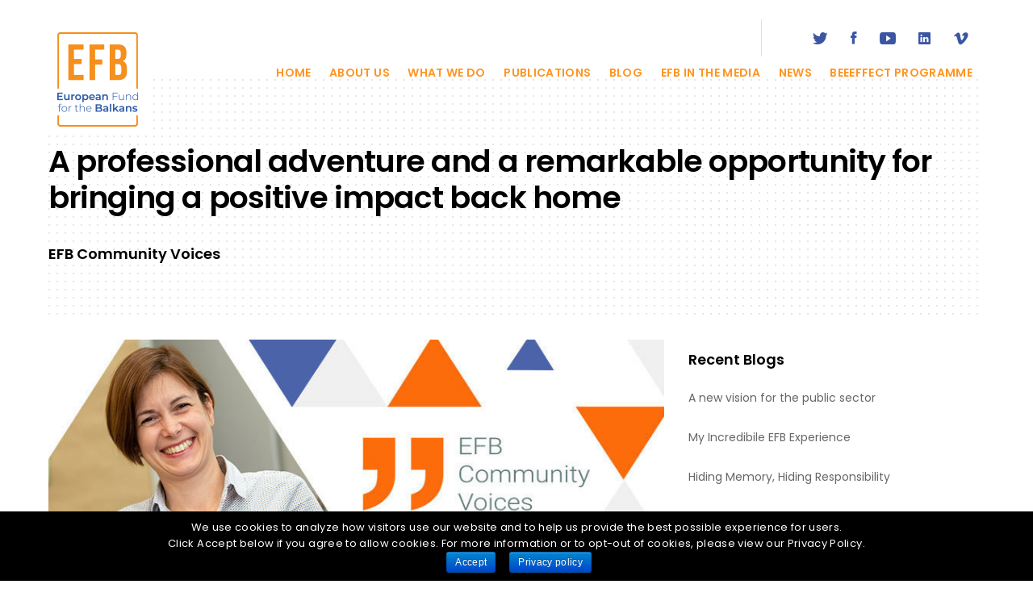

--- FILE ---
content_type: text/html; charset=UTF-8
request_url: https://www.balkanfund.org/efb-community-voices-1/a-professional-adventure-and-a-remarkable-opportunity-for-bringing-a-positive-impact-back-home-1
body_size: 26330
content:
<!DOCTYPE html>
<html lang="en">
<head>
	<meta charset="utf-8">
	<title>A professional adventure and a remarkable opportunity for bringing a positive impact back home</title>
     <meta name="viewport" content="width=device-width, initial-scale=1">
	<meta name="keywords" content="Fellowships, WesternBalkans, administrationreform, governmentofficials, Serbia, Montenegro, Macedonia, Kosovo, Croatia, BosniaandHerzegovina, ombudsman of serbia">
	<meta name="description" content="The EFB fellowship program gave me a remarkable opportunity to connect and interact with colleagues from the region,">
    <meta name="author" content="shojke.com">
     <script type="application/ld+json">{"@context":"https:\/\/schema.org","@type":"BreadcrumbList","itemListElement":[{"@type":"ListItem","position":1,"name":"HOME","item":"https:\/\/www.balkanfund.org\/"},{"@type":"ListItem","position":2,"name":"EFB Community Voices","item":"https:\/\/www.balkanfund.org\/efb-community-voices-1"},{"@type":"ListItem","position":3,"name":"A professional adventure and a remarkable opportunity for bringing a positive impact back home","item":"https:\/\/www.balkanfund.org\/efb-community-voices-1\/a-professional-adventure-and-a-remarkable-opportunity-for-bringing-a-positive-impact-back-home-1"}]}</script>	<link rel="shortcut icon" href="/assets/site/favicon.png">
  <link rel="apple-touch-icon" href="/assets/site/apple-touch-icon.png">
  <link rel="apple-touch-icon" sizes="72x72" href="/assets/site/apple-touch-icon-72x72.png">
  <link rel="apple-touch-icon" sizes="114x114" href="/assets/site/apple-touch-icon-114x114.png">
      <!-- Fonts -->
  <link href="https://fonts.googleapis.com/css?family=Poppins:300,400,500,600,700" rel="stylesheet">
  <!-- Styles -->
  <link href="/assets/site/css/style.css" rel="stylesheet" media="screen">
   <link href="/assets/site/css/front.min.css" rel="stylesheet" media="screen">
  <!-- Global site tag (gtag.js) - Google Analytics -->
<script async src="https://www.googletagmanager.com/gtag/js?id=UA-9949773-1"></script>
<script>
  window.dataLayer = window.dataLayer || [];
  function gtag(){dataLayer.push(arguments);}
  gtag('js', new Date());

  gtag('config', 'UA-9949773-1');
</script>

</head>
<body>
 <!-- Loader -->
  <div class="loader">
    <div class="spinner">
      <div class="double-bounce1"></div>
      <div class="double-bounce2"></div>
    </div>
  </div>
  <div class="wrapper boxed">
    <!-- Content CLick Capture-->
    <div class="click-capture"></div>
    <!-- Sidebar Menu-->
    <div class="menu"> 
      <span class="close-menu icon-cross2 right-boxed"></span>
      <ul class="menu-list right-boxed">
       <li ><a href="/"  class="active">Home</a></li><li >  <a class="ididole" href="#">About us</a> <ul><li ><a href="/about-the-efb"  class="active">About the EFB</a></li><li ><a href="/values"  class="active">Values</a></li><li ><a href="/mission-and-vision"  class="active">Mission and Vision</a></li><li ><a href="/team"  class="active">Team</a></li><li ><a href="/steering-committee"  class="active">Steering Committee</a></li><li ><a href="/a-kaleidoscopic-view-of-the-different-activities-and-programmes-of-the-fund"  class="active">Our Legacy</a></li> </ul>
              </li><li >  <a class="ididole" href="#">What we do</a> <ul><li ><a href="/expanding-trust-solidarity-and-dialogue"  class="active">Common Ground Program</a></li><li ><a href="/empowering-citizens-engagement"  class="active">Empowering citizens&#39; engagement</a></li><li ><a href="/enhancing-regional-cooperation"  class="active">Enhancing regional cooperation</a></li><li ><a href="/boosting-european-integration"  class="active">Boosting European integration</a></li><li ><a href="/expanding-trust-solidarity-and-dialogue"  class="active">Expanding trust, solidarity, and dialogue </a></li><li ><a href="/initiatives"  class="active">Initiatives</a></li><li ><a href="/balkans-united-for-clean-air"  class="active">Balkans United for Clean Air</a></li> </ul>
              </li><li >  <a class="ididole" href="#">Publications</a> <ul><li ><a href="/biepag-publications" >BiEPAG Publications</a></li><li ><a href="/think-and-link-publications" >Think and Link publications </a></li><li ><a href="/csf-publications" >CSF publications </a></li><li ><a href="/efb-paper-series" >EFB Paper Series</a></li> </ul>
              </li><li >  <a class="ididole" href="#">Blog</a> <ul><li ><a href="/efb-community-voices-1" >EFB Community Voices</a></li> </ul>
              </li><li ><a href="/in-the-media"  >EFB in the Media</a></li><li >  <a class="ididole" href="#">News</a> <ul><li ><a href="/general-news" >All news</a></li><li ><a href="/empowering-citizens39-engagement" >Active citizenship </a></li><li ><a href="/regional-cooperation" >Regional cooperation</a></li><li ><a href="/european-integration" >European integration</a></li><li ><a href="/beeefb-alumni-network-news" >News from the EFB Community</a></li> </ul>
              </li><li >  <a class="ididole" href="#">BeeEffect Programme</a> <ul><li ><a href="/about-the-beeeffect-programme"  class="active">About the beeEffect programme</a></li><li ><a href="/participants-journey"  class="active">Participants journey</a></li><li ><a href="/about-beeefb-network"  class="active">About beeEFB Network</a></li><li ><a href="/beeeffect-programme-2024"  class="active">beeEffect programme 2024</a></li><li ><a href="/beeeffect-programme-2023-2024"  class="active">beeEffect programme 2023/2024</a></li><li ><a href="/beeeffect-programme-2022-2023"  class="active">beeEffect programme 2022/2023</a></li> </ul>
              </li>      </ul>
      <div class="menu-footer right-boxed">
        <div class="social-list">
          <a href="https://twitter.com/Balkan_Fund" class="icon ion-social-twitter"></a>
          <a href="https://www.facebook.com/BalkanFund/" class="icon ion-social-facebook"></a>
          <a href="https://www.linkedin.com/in/europeanfundforthebalkans/" class="icon ion-social-linkedin"></a>
          <a href="https://www.youtube.com/channel/UCrxshCEPws6GLi3SzvcxvCQ/videos" class="icon ion-social-youtube"></a>
          <a href="https://vimeo.com/balkanfund" class="icon ion-social-vimeo"></a>
        </div>
        <div class="copy">© EFB 2020. All rights reserved </div>
      </div>
    </div>
    <!-- Navbar -->
    <header class="navbar boxed js-navbar">
      <!-- Brand -->
      <a class="brand" href="/">
        <img alt="" src="/assets/site/images/logo.png">
      </a>
      <!-- Phone -->
      <!-- Button -->
      <button type="button" class="navbar-toggle hidden-lg" data-toggle="collapse" data-target="#navbar-collapse" aria-expanded="false">
        <span class="icon-bar"></span>
        <span class="icon-bar"></span>
        <span class="icon-bar"></span>
      </button>
      <!-- Social -->
      <div class="social-list hidden-xs">
        <a href="https://twitter.com/Balkan_Fund" style="color: #3c55a3;" class="icon ion-social-twitter"></a>
        <a href="https://www.facebook.com/BalkanFund/" style="color: #3c55a3;" class="icon ion-social-facebook"></a>
        <a href="https://www.youtube.com/channel/UCrxshCEPws6GLi3SzvcxvCQ/videos" style="color: #3c55a3;" class="icon ion-social-youtube"></a>
        <a href="https://www.linkedin.com/in/europeanfundforthebalkans/" style="color: #3c55a3;" class="icon ion-social-linkedin"></a>
        <a href="https://vimeo.com/balkanfund" class="icon ion-social-vimeo" style="color: #3c55a3;" class="icon ion-social-vimeo"></a>
      </div>
      <!-- Spacer -->
      <div class="navbar-spacer pull-right visible-lg"></div>
      <!-- Navigation -->
      <div id="menu_area" class="menu-area">
        <nav class="nav navbar-light navbar-expand-lg navigation visible-lg">
          <div class="collapse navbar-collapse" id="navbarSupportedContent">
            <ul class="navbar-nav mr-auto">
             <li ><a href="/"  class="active">Home</a></li><li class="dropdown">
                <a class="dropdown-toggle" href="#" role="button" data-toggle="dropdown" aria-haspopup="true" aria-expanded="false">About us</a>
                <ul class="dropdown-menu" aria-labelledby="navbarDropdown"><li><a href="/about-the-efb">About the EFB</a></li><li><a href="/values">Values</a></li><li><a href="/mission-and-vision">Mission and Vision</a></li><li><a href="/team">Team</a></li><li><a href="/steering-committee">Steering Committee</a></li><li><a href="/a-kaleidoscopic-view-of-the-different-activities-and-programmes-of-the-fund">Our Legacy</a></li> </ul>
              </li><li class="dropdown">
                <a class="dropdown-toggle" href="#" role="button" data-toggle="dropdown" aria-haspopup="true" aria-expanded="false">What we do</a>
                <ul class="dropdown-menu" aria-labelledby="navbarDropdown"><li><a href="/expanding-trust-solidarity-and-dialogue">Common Ground Program</a></li><li><a href="/empowering-citizens-engagement">Empowering citizens&#39; engagement</a></li><li><a href="/enhancing-regional-cooperation">Enhancing regional cooperation</a></li><li><a href="/boosting-european-integration">Boosting European integration</a></li><li><a href="/expanding-trust-solidarity-and-dialogue">Expanding trust, solidarity, and dialogue </a></li><li><a href="/initiatives">Initiatives</a></li><li><a href="/balkans-united-for-clean-air">Balkans United for Clean Air</a></li> </ul>
              </li><li class="dropdown">
                <a class="dropdown-toggle" href="#" role="button" data-toggle="dropdown" aria-haspopup="true" aria-expanded="false">Publications</a>
                <ul class="dropdown-menu" aria-labelledby="navbarDropdown"><li><a href="/biepag-publications">BiEPAG Publications</a></li><li><a href="/think-and-link-publications">Think and Link publications </a></li><li><a href="/csf-publications">CSF publications </a></li><li><a href="/efb-paper-series">EFB Paper Series</a></li> </ul>
              </li><li class="dropdown">
                <a class="dropdown-toggle" href="#" role="button" data-toggle="dropdown" aria-haspopup="true" aria-expanded="false">Blog</a>
                <ul class="dropdown-menu" aria-labelledby="navbarDropdown"><li><a href="/efb-community-voices-1">EFB Community Voices</a></li> </ul>
              </li><li><a href="/in-the-media">EFB in the Media</a></li><li class="dropdown">
                <a class="dropdown-toggle" href="#" role="button" data-toggle="dropdown" aria-haspopup="true" aria-expanded="false">News</a>
                <ul class="dropdown-menu" aria-labelledby="navbarDropdown"><li><a href="/general-news">All news</a></li><li><a href="/empowering-citizens39-engagement">Active citizenship </a></li><li><a href="/regional-cooperation">Regional cooperation</a></li><li><a href="/european-integration">European integration</a></li><li><a href="/beeefb-alumni-network-news">News from the EFB Community</a></li> </ul>
              </li><li class="dropdown">
                <a class="dropdown-toggle" href="#" role="button" data-toggle="dropdown" aria-haspopup="true" aria-expanded="false">BeeEffect Programme</a>
                <ul class="dropdown-menu" aria-labelledby="navbarDropdown"><li><a href="/about-the-beeeffect-programme">About the beeEffect programme</a></li><li><a href="/participants-journey">Participants journey</a></li><li><a href="/about-beeefb-network">About beeEFB Network</a></li><li><a href="/beeeffect-programme-2024">beeEffect programme 2024</a></li><li><a href="/beeeffect-programme-2023-2024">beeEffect programme 2023/2024</a></li><li><a href="/beeeffect-programme-2022-2023">beeEffect programme 2022/2023</a></li> </ul>
              </li>            </ul>
          </div>
        </nav>
      </div>
    </header> 
      <section class="section bg-dots">
        <div class="container">
        
        <h1><a href="/efb-community-voices-1/a-professional-adventure-and-a-remarkable-opportunity-for-bringing-a-positive-impact-back-home-1">A professional adventure and a remarkable opportunity for bringing a positive impact back home</a></h1>
        <h6>EFB Community Voices</h6>
        </div>
      </section>
    
   <div class="page-content-2">
      <div class="container">
        <div class="row">
          <div class="primary col-md-8">
            <article class="post">
                            <div class="news-image">
                <img src="/slike/blog/velike/a-professional-adventure-and-a-remarkable-opportunity-for-bringing-a-positive-impact-back-home-1.jpg" style="width: 100%">
              </div>
                        <div class="entry-content">
               <p><strong>Author: Maja Zlatkovic</strong></p>

<p><em><strong>Independent Advisor at the Ombudsman Office of Republic of Serbia</strong></em></p>

<p><em><strong>EFB Fellow- Fellowship Programme for Government Officials from the Western Balkans</strong>&nbsp;</em>2018&nbsp;</p>

<p>My name is Maja Zlatkovic and I am a civil servant working at the institution of the<a href="https://www.ombudsman.rs/">&nbsp;Serbian Ombudsman</a>. As a fellow of the EFB program for 2018, I spent my fellowship time at the equivalent institution of the Slovenian Ombudsman in Ljubljana. I had a unique chance to learn firsthand how the Ombudsman works in the EU country that was once part of the same legal space as mine and that successfully went through the process of accession to EU. Simplified procedures, comprehensive information flow among the employees, daily communication between the General Affairs Directorate and the staff. Altogether, this results in efficient organization of the working process and shorter response time on the issues within its mandate.</p>

<p>The recommendations given by the Ombudsman are free from excessive formalism and therefore are easy to understand by people without legal background. This is especially important having in mind that the recommendations are a major part of Ombudsman&rsquo;s annual report that serves as a landmark document not only for the state administration, government and non-governmental organizations, but it is also available for the wider public, giving all a reliable overview on the situation regarding the respect of human rights by the public authorities in the country. Many issues are often addressed in intermediate contacts with the public authority, such as meetings with relevant ministries, local self-government and other stakeholders. This can significantly shorten the procedures and help resolve citizen&rsquo;s problems in a more efficient way, especially if the problem affects a large number of people and is a consequence of unfair practice or inadequate legal solution.</p>

<p>Living in a foreign country for almost three months required some adjustments and changes on my part in order to follow up the host&rsquo;s customs. What came as quite a surprise in the utmost positive way were the super active and sportive habits of my new fellow countrymen. They were out regardless of the weather &ndash; running, powerwalking or swimming, using all the blessings of indeed wonderful nature of Slovenia &ndash; its hills and seaside. I made a firm decision to apply some of these healthy activities in my everyday life at home.</p>

<p>The EFB fellowship program gave me a remarkable opportunity to connect and interact with colleagues from the region, who are, like myself, a part of the civil service and state administrations and face similar challenges in their work. By exchanging our experiences while attending very informative and engaging lectures from prominent experts during our introductory and final seminar, I learned a lot and made friends for life.</p>

<p>I hope that the experience of this professional adventure I have been through, would make a positive impact in my institution and that I would be able to influence our way of work with new ideas and suggestions, making it more efficient and closer to the European practices.</p>

<p>*The author&rsquo;s views presented in this blog do not necessarily reflect the position of the European Fund for the Balkans.</p>
              </div>
              <div class="entry-footer">
                <div class="tags-links">
                  <span>Tags:</span>
                                    <a href="/efb-community-voices-1/a-professional-adventure-and-a-remarkable-opportunity-for-bringing-a-positive-impact-back-home-1">EFB fellowship</a>, 
                                   <a href="/efb-community-voices-1/a-professional-adventure-and-a-remarkable-opportunity-for-bringing-a-positive-impact-back-home-1">EFB</a>, 
                                   <a href="/efb-community-voices-1/a-professional-adventure-and-a-remarkable-opportunity-for-bringing-a-positive-impact-back-home-1">Maja Zlatkovic</a>, 
                                 </div>
                <div class="post-share">
                  <span>Share:</span>
                 <a href="javascript:void(0)" data-sharer="facebook" data-hashtag="European Fund for Balkan"  data-url="https://balkanfund.org/efb-community-voices-1/a-professional-adventure-and-a-remarkable-opportunity-for-bringing-a-positive-impact-back-home-1" class="icon ion-social-facebook"></a>
                  <a href="javascript:void(0)" data-sharer="twitter" data-title="A professional adventure and a remarkable opportunity for bringing a positive impact back home" data-hashtag="European Fund for Balkan"  data-url="https://balkanfund.org/efb-community-voices-1/a-professional-adventure-and-a-remarkable-opportunity-for-bringing-a-positive-impact-back-home-1" class="icon ion-social-twitter"></a>
                  <a href="javascript:void(0)" data-sharer="pinterest" data-url="https://balkanfund.org/efb-community-voices-1/a-professional-adventure-and-a-remarkable-opportunity-for-bringing-a-positive-impact-back-home-1"  class="icon ion-social-pinterest"></a>
               
                </div>
              </div>
            </article>
          </div>
          <div class="secondary col-md-4">
            <div class="widget sidebar_widget widget_recent_posts">
              <h3 class="widget-title">Recent Blogs</h3>
              <ul>
                                  <li>
                    <div class="recent-post-content">
                      <a href="/efb-community-voices-1/a-new-vision-for-the-public-sector" class="post-title">A new vision for the public sector</a>
                    </div>
                  </li>
                                  <li>
                    <div class="recent-post-content">
                      <a href="/efb-community-voices-1/my-incredibile-efb-experience" class="post-title">My Incredibile EFB Experience</a>
                    </div>
                  </li>
                                  <li>
                    <div class="recent-post-content">
                      <a href="/efb-community-voices-1/hiding-memory-hiding-responsibility-1" class="post-title">Hiding Memory, Hiding Responsibility</a>
                    </div>
                  </li>
                                  <li>
                    <div class="recent-post-content">
                      <a href="/efb-community-voices-1/my-working-roman-holiday" class="post-title">My working Roman Holiday</a>
                    </div>
                  </li>
                                  <li>
                    <div class="recent-post-content">
                      <a href="/efb-community-voices-1/a-professional-adventure-and-a-remarkable-opportunity-for-bringing-a-positive-impact-back-home-1" class="post-title">A professional adventure and a remarkable opportunity for bringing a positive impact back home</a>
                    </div>
                  </li>
                              </ul>
            </div>
            <div class="widget sidebar_widget widget_categories">
              <h3 class="widget-title">Blog categories</h3>
              <ul>
                                  <li>
                    <a href="/efb-community-voices-1">EFB Community Voices</a><br>
                    </li>                  </ul>
                </div>
              </div>
            </div>
          </div>
        </div>
    <hr>
    <!-- Footer -->
    <footer id="footer" class="footer section"> 
      <div class="container">
          <div class="row">
            <div class="col-md-2">
              <a class="brand pull-left" href="#">
                <img src="/assets/site/images/logo.png" style="width: 100px;">
              </a>
            </div>
            <div class="col-md-5">
              <h5>Contact</h5>
              <p>Majke Jevrosime 20, 11000 Belgrade, Serbia<br>
                +381 (0)11 32 39 877<br>
                office@balkanfund.org</p>
              <div class="social-list">
                <a href="https://twitter.com/Balkan_Fund" class="icon ion-social-twitter"></a>
          <a href="https://www.facebook.com/BalkanFund/" class="icon ion-social-facebook"></a>
          <a href="https://www.linkedin.com/in/europeanfundforthebalkans/" class="icon ion-social-linkedin"></a>
          <a href="https://www.youtube.com/channel/UCrxshCEPws6GLi3SzvcxvCQ/videos" class="icon ion-social-youtube"></a>
          <a href="https://vimeo.com/balkanfund" class="icon ion-social-vimeo"></a>
              </div>
            </div>
            <div class="col-md-5">
             <!-- Begin Mailchimp Signup Form -->
<link href="//cdn-images.mailchimp.com/embedcode/slim-10_7.css" rel="stylesheet" type="text/css">
<style type="text/css">
  #mc_embed_signup{background:#fff; clear:left; font:14px Helvetica,Arial,sans-serif; }
  /* Add your own Mailchimp form style overrides in your site stylesheet or in this style block.
     We recommend moving this block and the preceding CSS link to the HEAD of your HTML file. */
</style>
<div id="mc_embed_signup">
<form action="https://balkanfund.us18.list-manage.com/subscribe/post?u=b9c206fb2c842d04d11ecb6d0&amp;id=c573be9389" method="post" id="mc-embedded-subscribe-form" name="mc-embedded-subscribe-form" class="validate" target="_blank" novalidate>
    <div id="mc_embed_signup_scroll">
  <label for="mce-EMAIL">Newsletter</label>
  <input type="email" value="" name="EMAIL" class="email" id="" placeholder="email address" required style="width: 100%;">
    <!-- real people should not fill this in and expect good things - do not remove this or risk form bot signups-->
    <div style="position: absolute; left: -5000px;" aria-hidden="true"><input type="text" name="b_b9c206fb2c842d04d11ecb6d0_c573be9389" tabindex="-1" value=""></div>
    <div class="clear"><input type="submit" value="Subscribe" name="subscribe" id="" class="button"></div>
    </div>
</form>
</div>

<!--End mc_embed_signup-->
            </div>
          </div>
          <div class="row" style="margin-top: 16px;">
            <a href="https://www.balkanfund.org/privacy-policy">Privacy Policy</a> © EFB 2020. All rights reserved 
          </div>
        </div>
      </footer>
    
  </div>
<script>var APPL_DIR="/"; </script>
  <!-- jQuery -->
  <script src="/assets/site/js/jquery.min.js"></script>
  <script src="/assets/site/js/bootstrap.min.js"></script>
  <script src="/assets/site/js/smoothscroll.js"></script>
  <script src="/assets/site/js/jquery.validate.min.js"></script>
  <script src="/assets/site/js/wow.min.js"></script>
  <script src="/assets/site/js/jquery.magnific-popup.min.js"></script>
  <script src="/assets/site/js/owl.carousel.min.js"></script>
  <script src="/assets/site/js/sharer.min.js"></script>
  <!-- Slider revolution -->
  <script src="/assets/site/js/rev-slider/jquery.themepunch.tools.min.js"></script>
  <script src="/assets/site/js/rev-slider/jquery.themepunch.revolution.min.js"></script>
  <!-- Slider revolution 5x Extensions   -->
  <script src="/assets/site/js/rev-slider/revolution.extension.actions.min.js"></script>
  <script src="/assets/site/js/rev-slider/revolution.extension.carousel.min.js"></script>
  <script src="/assets/site/js/rev-slider/revolution.extension.kenburn.min.js"></script>
  <script src="/assets/site/js/rev-slider/revolution.extension.layeranimation.min.js"></script>
  <script src="/assets/site/js/rev-slider/revolution.extension.migration.min.js"></script>
  <script src="/assets/site/js/rev-slider/revolution.extension.navigation.min.js"></script>
  <script src="/assets/site/js/rev-slider/revolution.extension.parallax.min.js"></script>
  <script src="/assets/site/js/rev-slider/revolution.extension.slideanims.min.js"></script>
  <script src="/assets/site/js/rev-slider/revolution.extension.video.min.js"></script>
  <!-- Scripts -->
  <script src="/assets/site/js/rev-slider-init.js"></script>
  <script src="/assets/site/js/scripts.js"></script> 
  <div id="cookie-notice" role="banner" class="cn-bottom bootstrap" style="color: #fff; background-color: #000;">
    <div class="cookie-notice-container">
      <span id="cn-notice-text">We use cookies to analyze how visitors use our website and to help us provide the best possible experience for users.<br>Click Accept below if you agree to allow cookies. For more information or to opt-out of cookies, please view our Privacy Policy.<br></span>
      <a href="#" id="cn-accept-cookie" data-cookie-set="accept" class="cn-set-cookie cn-button bootstrap button">Accept</a>
      <a href="https://www.balkanfund.org/privacy-policy" target="_blank" id="cn-more-info" class="cn-more-info cn-button bootstrap button">Privacy policy</a>
    </div>
  </div>
<script>$(document).ready(function(){  
    var notices=getNoticeCookie();
    if(!notices){ 
        $('#cookie-notice').css ({'visibility': 'visible'}) ;
        }
 $( '#cn-accept-cookie' ).on( 'click', function ( e ) { 
        e.preventDefault();      
        setDismissNoticeCookie(parseInt(30 + "", 10)*60*1000*60*24);     
       $('#cookie-notice').css ({'visibility': 'hidden'}) ;});
   });
function setDismissNoticeCookie(expireIn) {     
     var now = new Date(),        
    cookieExpire = new Date();
    cookieExpire.setTime(now.getTime() + expireIn); 
    document.cookie = "cookie_notice=1; expires=" + cookieExpire.toUTCString() + "; path=/;";
     }
function getNoticeCookie() {        return document.cookie.indexOf('cookie_notice') != -1;}
</script>

</body>
</html>



--- FILE ---
content_type: text/javascript
request_url: https://www.balkanfund.org/assets/site/js/scripts.js
body_size: 8944
content:
( function($) {
  'use strict';
  	/*-------------------------------------------------------------------------------
	  Detect mobile device 
	-------------------------------------------------------------------------------*/
	var mobileDevice = false; 
	if( /Android|webOS|iPhone|iPad|iPod|BlackBerry|IEMobile|Opera Mini/i.test(navigator.userAgent)) {
	  	$('html').addClass('mobile');
	  	mobileDevice = true;
	}
	else{
		$('html').addClass('no-mobile');
		mobileDevice = false;
	}
    /*-------------------------------------------------------------------------------
	  Window load
	-------------------------------------------------------------------------------*/
	$(window).on('load', function(){
		/* Hide Loader  */
		$('.loader').fadeOut(200);
		/* Wow Init */
		if ($('.wow').length > 0) {
			var wow = new WOW({
			    offset: 150,          
			    mobile: false
			  }
			);
			wow.init();
		}
	});
	/*-------------------------------------------------------------------------------
	  Navbar 
	-------------------------------------------------------------------------------*/
	/* Fixed Navbar On Scroll */
	$('.js-navbar').affix({
	  offset: {
	    top: 50
	  }
	});
	$('.js-navbar').on('affix.bs.affix', function() {
		if (!$('.js-navbar').hasClass('affix')){
			$('.js-navbar').addClass('animated slideInDown');
		}
	});
	$('.js-navbar').on('affixed-top.bs.affix', function() {
	  	$('.js-navbar').removeClass('animated slideInDown');
	});
	/* Smooth Scroll To Anchor */
	$('.navigation ul li a, .mobile-menu ul li a').on('click', function() {
        var target = $(this.hash);
        if (target.length) {
            $('html,body').animate({
                scrollTop: (target.offset().top - $('.js-navbar').outerHeight() + 1) 
            }, 1000);
            $('body').removeClass('menu-is-opened').addClass('menu-is-closed');
            return false;
        }
    });
	/* Scrollspy - Active Anchor Class On Scroll */
	$('body').scrollspy({
		offset: $('.js-navbar').outerHeight()
	});
	/*-------------------------------------------------------------------------------
	  Sidebar Menu
	-------------------------------------------------------------------------------*/
	function hideMenu(){
		$('body').removeClass('menu-is-opened').addClass('menu-is-closed');
	}
	function showMenu(){
		$('body').removeClass('menu-is-closed').addClass('menu-is-opened');
	}
    
   $(".ididole").on('click',function(){
      $(this).parent().parent().find('ul').hide();
     
         $(this).parent().find('ul').show();
   });
  
	$('.navbar-toggle').on('click',function(){
		showMenu();
	});
    /* Close Menu */
	$('.close-menu, .click-capture').on('click', function(){
		hideMenu();
		$('.menu-list ul').slideUp(300);
	});
	/*-------------------------------------------------------------------------------
	  Owl Carousel Init
	-------------------------------------------------------------------------------*/
	if ($('.owl-carousel').length > 0){
		/* Project Carousel */
	   $('.project-carousel').owlCarousel({
		    dots:true,
		    margin:30,
		    smartSpeed:250,
		    responsiveRefreshRate:0,
		    responsive:{
		        0:{
		            items:1
		        },
		        768:{
		            items:2
		        },
		        1200:{
		            items:3
		        },
		        1600:{
		            items:4
		        }
		    }
		});
		/* Client Carousel */
	    $('.client-carousel').owlCarousel({
		    margin:30,
		    smartSpeed:250,
		    nav:true,
		    navText:[],
		    dots:false,
		    autoHeight: true,
		    responsiveRefreshRate:0,
		    responsive:{
		        0:{
		            items:1
		        },
		        768:{
		            items:1
		        },
		        992:{
		        	items:2
		        },
		        1200:{
		            items:2
		        }
		    }
		});
		/* Partner Carousel */
	   $('.partner-carousel').owlCarousel({
		    margin:30,
		    smartSpeed:250,
		    dots:true,
		    autoplay:true,
		    responsiveRefreshRate:0,
		    responsive:{
		        0:{
		            items:2
		        },
		        768:{
		            items:3
		        },
		        992:{
		        	items:4
		        },
		        1200:{
		        	items:5
		        }
		    }
		});
		/* Review Carousel */
	    $(".review-carousel").owlCarousel({
			responsive:{
		       0:{
		            items:1
		        },
		        720:{
		            items:1,
		        },
		        1280:{
		            items:1
		        }
		    },
		    responsiveRefreshRate:0,
			nav:true,
			navText:[],
			animateIn: 'fadeIn',
		 	dots:false
		});
	}
    /*-------------------------------------------------------------------------------
	  Filter Project Carousel 
	-------------------------------------------------------------------------------*/
	$('.js-filter-carousel li a').on('click', function() {
		$('.js-filter-carousel .active').removeClass('active');
		$(this).closest('li').addClass('active');
		var selector = $(this).attr('data-filter');
		$('.project-carousel').fadeOut(300);
		$('.project-carousel').fadeIn(300);
		setTimeout(function(){
			$('.project-carousel .owl-item').hide();
			$(selector).closest('.project-carousel .owl-item').show();
		}, 300);
		return false;
	});
	/*-------------------------------------------------------------------------------
	  Projects Modal
	-------------------------------------------------------------------------------*/
	$('.popup-with-zoom-anim').magnificPopup({
          type: 'inline',
          fixedBgPos: true,
          overflowY: 'auto',
          closeBtnInside: true,
          preloader: false,
          midClick: true,
          fixedContentPos: true,
          removalDelay: 300,
          mainClass: 'my-mfp-zoom-in'
        });
	/*-------------------------------------------------------------------------------
	  Page Piling - Full Screen Sections 
	-------------------------------------------------------------------------------*/
    if ($('.pagepiling').length > 0){
		/* Page Piling Init */
      	$('.pagepiling').pagepiling({
    		scrollingSpeed: 280,
		    menu: '.menu-pagepiling',
		    anchors: ['main', 'about', 'projects', 'partners', 'testimonials', 'contacts'],
		    afterLoad: function(anchorLink, index){
		    	if ($('.pp-scrollable:nth-child(' + (index) + ')').hasClass(('section-white'))){ 
		            $('.navbar').removeClass('navbar-white');
		            $('#pp-nav').removeClass('white');
		            $('.copy-bottom').removeClass('white');
		            $('.lang-bottom').removeClass('white');
		    	}
		    	else{
	            	$('.navbar').addClass('navbar-white');
	            	$('#pp-nav').addClass('white');
	            	$('.copy-bottom').addClass('white');
		            $('.lang-bottom').addClass('white');
	            }
  			}
		});
		/* Hide Mobile Menu On Anchor Click*/
			$('.menu-pagepiling ul li a').on('click', function() { 
		   	   hideMenu();
		    });	
		/* Scroll Navbar Into Sections  */
		$('.pp-scrollable').on('scroll', function () {
			var scrollTop =$(this).scrollTop();
			if (scrollTop > 0 ) {
				$('.navbar-2').removeClass('navbar-white');
			}
			else{
				$('.navbar-2').addClass('navbar-white');
			}
		});
		/* Add Arrows On Navigation  */
		$('#pp-nav').prepend('<div class="pp-nav-up icon-chevron-up"></div>').append('<div class="pp-nav-down icon-chevron-down"></div>').addClass('white right-boxed hidden-xs');
		$('.pp-nav-up').on('click', function(){
			$.fn.pagepiling.moveSectionUp();
		});
		$('.pp-nav-down').on('click', function(){
			$.fn.pagepiling.moveSectionDown();
		});
	} 
    /*-------------------------------------------------------------------------------
	  Change Bacgkround On Project Section
	-------------------------------------------------------------------------------*/
    $('.project-box').on('mouseover',function(){
    	var index = $('.project-box').index(this);
    	$('.bg-changer .section-bg').removeClass('active').eq(index).addClass('active');
    });
	/*-------------------------------------------------------------------------------
	  Ajax Forms
	-------------------------------------------------------------------------------*/
	if ($('.js-form').length > 0) {
		$('.js-form').each(function(){
			$(this).validate({
				errorClass: 'error wobble-error',
			    submitHandler: function(form){
		        	$.ajax({
			            type: "POST",
			            url:APPL_DIR+"ajex/sendmail",
			            data: $(form).serialize(),
			            success: function() {
		                	$('.success-message').show();
		                },
		                error: function(){
			                $('.error-message').show();
			            }
			        });
			    }
			});
		});
	}
})(jQuery);